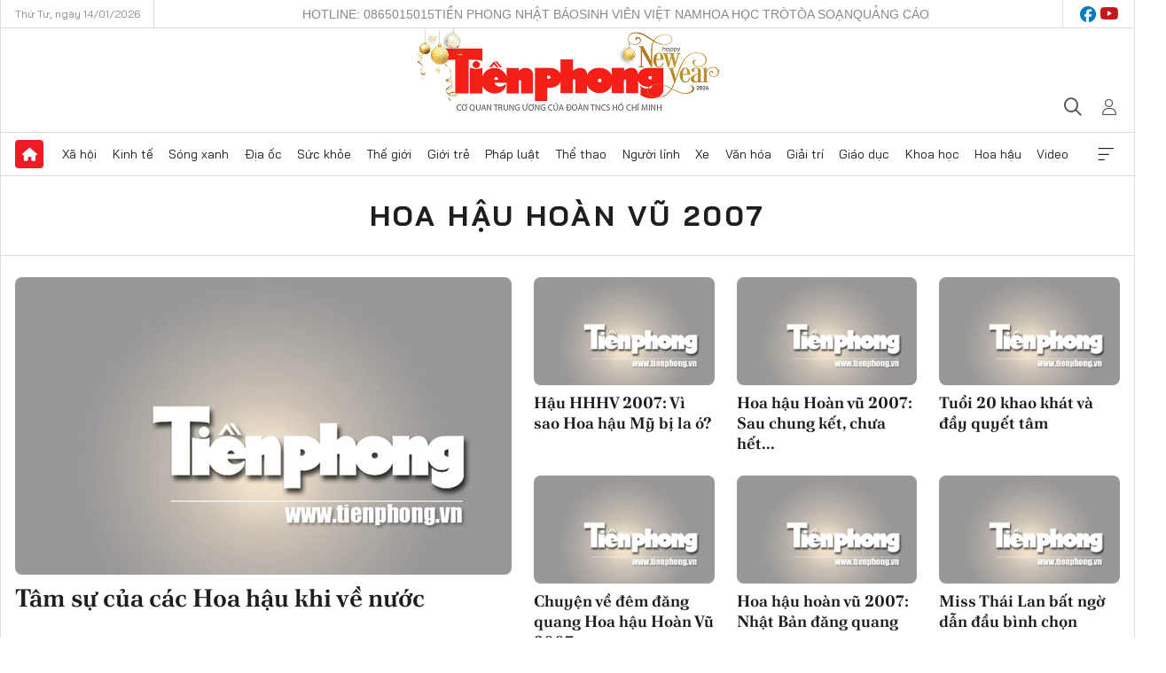

--- FILE ---
content_type: text/html;charset=utf-8
request_url: https://tienphong.vn/chu-de/hoa-hau-hoan-vu-2007-214.tpo
body_size: 13760
content:
<!DOCTYPE html> <html lang="vi" class="tpo "> <head> <title>Hoa hậu Hoàn vũ 2007 | Báo điện tử Tiền Phong</title> <meta name="description" content="Tin tức, hình ảnh, video clip về Hoa hậu Hoàn vũ 2007 đang được dư luận quan tâm, cập nhật tin tuc Hoa hau Hoan vu 2007 24h trong ngày tại Báo điện tử Tiền Phong"/> <meta name="keywords" content="Hoa hậu Hoàn vũ 2007, tin tuc Hoa hau Hoan vu 2007, hinh anh Hoa hau Hoan vu 2007, video clip Hoa hau Hoan vu 2007"/> <meta name="news_keywords" content="Hoa hậu Hoàn vũ 2007, tin tuc Hoa hau Hoan vu 2007, hinh anh Hoa hau Hoan vu 2007, video clip Hoa hau Hoan vu 2007"/> <meta http-equiv="Content-Type" content="text/html; charset=utf-8" /> <meta http-equiv="X-UA-Compatible" content="IE=edge"/> <meta http-equiv="refresh" content="1800" /> <meta name="revisit-after" content="1 days" /> <meta name="viewport" content="width=device-width, initial-scale=1"> <meta http-equiv="content-language" content="vi" /> <meta name="format-detection" content="telephone=no"/> <meta name="format-detection" content="address=no"/> <meta name="apple-mobile-web-app-capable" content="yes"> <meta name="apple-mobile-web-app-status-bar-style" content="black"> <meta name="apple-mobile-web-app-title" content="Báo điện tử Tiền Phong"/> <meta name="referrer" content="no-referrer-when-downgrade"/> <link rel="shortcut icon" href="https://cdn.tienphong.vn/assets/web/styles/img/favicon.ico" type="image/x-icon" /> <link rel="preconnect" href="https://cdn.tienphong.vn"/> <link rel="dns-prefetch" href="https://cdn.tienphong.vn"/> <link rel="dns-prefetch" href="//www.google-analytics.com" /> <link rel="dns-prefetch" href="//www.googletagmanager.com" /> <link rel="dns-prefetch" href="//stc.za.zaloapp.com" /> <link rel="dns-prefetch" href="//fonts.googleapis.com" /> <script> var cmsConfig = { domainDesktop: 'https://tienphong.vn', domainMobile: 'https://tienphong.vn', domainApi: 'https://api.tienphong.vn', domainStatic: 'https://cdn.tienphong.vn', domainLog: 'https://log.tienphong.vn', googleAnalytics: 'G-0Z1MC7SXVQ', siteId: 0, pageType: 5, objectId: 214, adsZone: 214, allowAds: true, adsLazy: true, antiAdblock: true, }; if (window.location.protocol !== 'https:' && window.location.hostname.indexOf('tienphong.vn') !== -1) { window.location = 'https://' + window.location.hostname + window.location.pathname + window.location.hash; } var USER_AGENT=window.navigator&&(window.navigator.userAgent||window.navigator.vendor)||window.opera||"",IS_MOBILE=/Android|webOS|iPhone|iPod|BlackBerry|Windows Phone|IEMobile|Mobile Safari|Opera Mini/i.test(USER_AGENT);function setCookie(e,o,i){var n=new Date,i=(n.setTime(n.getTime()+24*i*60*60*1e3),"expires="+n.toUTCString());document.cookie=e+"="+o+"; "+i+";path=/;"}function getCookie(e){var o=document.cookie.indexOf(e+"="),i=o+e.length+1;return!o&&e!==document.cookie.substring(0,e.length)||-1===o?null:(-1===(e=document.cookie.indexOf(";",i))&&(e=document.cookie.length),unescape(document.cookie.substring(i,e)))}; </script> <script> if(USER_AGENT && USER_AGENT.indexOf("facebot") <= 0 && USER_AGENT.indexOf("facebookexternalhit") <= 0) { var query = ''; var hash = ''; if (window.location.search) query = window.location.search; if (window.location.hash) hash = window.location.hash; var canonicalUrl = 'https://tienphong.vn/chu-de/hoa-hau-hoan-vu-2007-214.tpo' + query + hash ; var curUrl = decodeURIComponent(window.location.href); if(!location.port && canonicalUrl.startsWith("http") && curUrl != canonicalUrl){ window.location.replace(canonicalUrl); } } </script> <meta name="author" content="Báo điện tử Tiền Phong" /> <meta name="copyright" content="Copyright © 2026 by Báo điện tử Tiền Phong" /> <meta name="RATING" content="GENERAL" /> <meta name="GENERATOR" content="Báo điện tử Tiền Phong" /> <meta content="Báo điện tử Tiền Phong" itemprop="sourceOrganization" name="source"/> <meta content="news" itemprop="genre" name="medium"/> <meta name="robots" content="noarchive, max-image-preview:large, index, follow" /> <meta name="GOOGLEBOT" content="noarchive, max-image-preview:large, index, follow" /> <link rel="canonical" href="https://tienphong.vn/chu-de/hoa-hau-hoan-vu-2007-214.tpo" /> <meta property="og:site_name" content="Báo điện tử Tiền Phong"/> <meta property="og:rich_attachment" content="true"/> <meta property="og:type" content="website"/> <meta property="og:url" content="https://tienphong.vn/chu-de/hoa-hau-hoan-vu-2007-214.tpo"/> <meta property="og:image" content="https://cdn.tienphong.vn/images/bdfc554ea35983ad68a96e0050b6e2cb38f20274761bc81215148934b3009dfe29c891dd42cc8d0ca975cac29d6e00e8/nophoto.jpg"/> <meta property="og:image:width" content="1200"/> <meta property="og:image:height" content="630"/> <meta property="og:title" content="Hoa hậu Hoàn vũ 2007 - trang 1"/> <meta property="og:description" content="Tin tức, hình ảnh, video clip MỚI NHẤT về Hoa hậu Hoàn vũ 2007 đang được dư luận quan tâm, cập nhật tin tuc Hoa hau Hoan vu 2007 24h trong ngày tại Báo điện tử Tiền Phong"/> <meta name="twitter:card" value="summary"/> <meta name="twitter:url" content="https://tienphong.vn/chu-de/hoa-hau-hoan-vu-2007-214.tpo"/> <meta name="twitter:title" content="Hoa hậu Hoàn vũ 2007 - trang 1"/> <meta name="twitter:description" content="Tin tức, hình ảnh, video clip MỚI NHẤT về Hoa hậu Hoàn vũ 2007 đang được dư luận quan tâm, cập nhật tin tuc Hoa hau Hoan vu 2007 24h trong ngày tại Báo điện tử Tiền Phong"/> <meta name="twitter:image" content="https://cdn.tienphong.vn/images/bdfc554ea35983ad68a96e0050b6e2cb38f20274761bc81215148934b3009dfe29c891dd42cc8d0ca975cac29d6e00e8/nophoto.jpg"/> <meta name="twitter:site" content="@Báo điện tử Tiền Phong"/> <meta name="twitter:creator" content="@Báo điện tử Tiền Phong"/> <script type="application/ld+json"> { "@context": "http://schema.org", "@type": "Organization", "name": "Báo điện tử Tiền Phong", "url": "https://tienphong.vn", "logo": "https://cdn.tienphong.vn/assets/web/styles/img/tienphong-logo-2025.png", "foundingDate": "1953", "founders": [ { "@type": "Person", "name": "Trung ương Đoàn TNCS Hồ Chí Minh" } ], "address": [ { "@type": "PostalAddress", "streetAddress": "15 Hồ Xuân Hương, Hà Nội", "addressLocality": "Hà Nội City", "addressRegion": "Northeast", "postalCode": "100000", "addressCountry": "VNM" } ], "contactPoint": [ { "@type": "ContactPoint", "telephone": "+84-243-941-1349", "contactType": "customer service" }, { "@type": "ContactPoint", "telephone": "+84-243-941-1348", "contactType": "customer service" } ], "sameAs": [ "https://www.youtube.com/@baotienphong", "https://www.facebook.com/www.tienphong.vn", "https://zalo.me/783607375436573981" ] } </script> <script type="application/ld+json"> { "@context" : "https://schema.org", "@type" : "WebSite", "name": "Báo điện tử Tiền Phong", "url": "https://tienphong.vn", "alternateName" : "Báo điện tử Tiền Phong, Cơ quan của Trung ương Đoàn TNCS Hồ Chí Minh", "potentialAction": { "@type": "SearchAction", "target": { "@type": "EntryPoint", "urlTemplate": "https://tienphong.vn/search/?q={search_term_string}" }, "query-input": "required name=search_term_string" } } </script> <script type="application/ld+json"> { "@context":"http://schema.org", "@type":"BreadcrumbList", "itemListElement":[ { "@type":"ListItem", "position":1, "item":{ "@id":"https://tienphong.vn/chu-de/hoa-hau-hoan-vu-2007-214.tpo", "name":"Hoa hậu Hoàn vũ 2007" } } ] } </script> <link rel="preload" href="https://cdn.tienphong.vn/assets/web/styles/css/main.min-1.0.66.css" as="style"> <link rel="preload" href="https://cdn.tienphong.vn/assets/web/js/main.min-1.0.29.js" as="script"> <link id="cms-style" rel="stylesheet" href="https://cdn.tienphong.vn/assets/web/styles/css/main.min-1.0.66.css"> <style>i.ic-live { background: url(http://cdn.tienphong.vn/assets/web/styles/img/liveicon-min.png) center 2px no-repeat; display: inline-block!important; background-size: contain; height: 24px; width: 48px;
} .ic-live::before { content: "";
} .rss-page li { list-style: square; margin-left: 30px;
} .rss-page li a { color: var(--primary);
} .rss-page ul ul { margin-bottom: inherit;
} .rss-page li li { list-style: circle;
} .hht .mega-menu .expand-wrapper .relate-website .tpo, .hht .mega-menu .relate-website-megamenu .tpo, .svvn .mega-menu .expand-wrapper .relate-website .tpo, .svvn .mega-menu .relate-website-megamenu .tpo { height: 30px;
} .hht .basic-box-13 .left .story:first-child .story__thumb img, .hht .basic-box-13 .right .story:first-child .story__thumb img { width: 670px;
} .hht #sdaWeb_SdaTop { padding-bottom: 20px;
}</style> <script type="text/javascript"> var _metaOgUrl = 'https://tienphong.vn/chu-de/hoa-hau-hoan-vu-2007-214.tpo'; var page_title = document.title; var tracked_url = window.location.pathname + window.location.search + window.location.hash; </script> <script async="" src="https://www.googletagmanager.com/gtag/js?id=G-0Z1MC7SXVQ"></script> <script> window.dataLayer = window.dataLayer || []; function gtag(){dataLayer.push(arguments);} gtag('js', new Date()); gtag('config', 'G-0Z1MC7SXVQ'); </script> </head> <body class="topic-page"> <div id="sdaWeb_SdaMasthead" class="rennab banner-top" data-platform="1" data-position="Web_SdaMasthead" style="display:none"> </div> <header class="site-header"> <div class="top-wrapper"> <div class="container"> <span class="time" id="today"></span> <div class="relate-website"> <a href="tel:+84865015015" class="website tpo" title="Gọi điện thoại">Hotline: 0865015015</a> <a href="/nhat-bao/" class="website tpo" title="Tiền Phong Nhật báo">Tiền Phong Nhật báo</a> <a href="https://svvn.tienphong.vn" class="website svvn" target="_blank" rel="nofollow" title="Sinh viên Việt Nam">Sinh viên Việt Nam</a> <a href="https://hoahoctro.tienphong.vn" class="website hht" target="_blank" rel="nofollow" title="Hoa Học trò">Hoa Học trò</a> <a href="/toa-soan.tpo" class="website tpo" title="Tòa soạn">Tòa soạn</a> <a href="/quang-cao.tpo" class="website tpo" title="Quảng cáo">Quảng cáo</a> </div> <div class="lang-social"> <div class="social"> <a href="https://www.facebook.com/www.tienphong.vn/" target="_blank" rel="nofollow" title="facebook"> <i class="ic-facebook"></i> </a> <a href="https://www.youtube.com/@baotienphong" target="_blank" rel="nofollow" title="youtube"> <i class="ic-youtube"></i> </a> </div> </div> </div> </div> <div class="main-wrapper"> <div class="container"> <h3><a class="logo" href="/" title="Báo điện tử Tiền Phong">Báo điện tử Tiền Phong</a></h3> <div class="search-wrapper"> <span class="ic-search"></span> <div class="search-form"> <input class="form-control txtsearch" placeholder="Tìm kiếm"> <i class="ic-close"></i> </div> </div> <div class="user" id="userprofile"> <span class="ic-user"></span> </div> </div> </div> <div class="navigation-wrapper"> <div class="container"> <ul class="menu"> <li><a href="/" class="home" title="Trang chủ">Trang chủ</a></li> <li> <a class="text" href="https://tienphong.vn/xa-hoi/" title="Xã hội">Xã hội</a> <ul class="sub-menu"> <li><a href="https://tienphong.vn/chinh-tri/" title="Chính trị">Chính trị</a></li> <li><a href="https://tienphong.vn/xa-hoi-tin-tuc/" title="Tin tức">Tin tức</a></li> <li><a href="https://tienphong.vn/xa-hoi-phong-su/" title="Phóng sự">Phóng sự</a></li> </ul> </li> <li> <a class="text" href="https://tienphong.vn/kinh-te/" title="Kinh tế">Kinh tế</a> <ul class="sub-menu"> <li><a href="https://tienphong.vn/kinh-te-thi-truong/" title="Thị trường">Thị trường</a></li> <li><a href="https://tienphong.vn/doanh-nghiep/" title="Doanh nghiệp">Doanh nghiệp</a></li> <li><a href="https://tienphong.vn/dau-tu/" title="Đầu tư">Đầu tư</a></li> <li><a href="https://tienphong.vn/tai-chinh-chung-khoan/" title="Tài chính - Chứng khoán">Tài chính - Chứng khoán</a></li> <li><a href="https://tienphong.vn/giam-ngheo-ben-vung/" title="Giảm nghèo bền vững">Giảm nghèo bền vững</a></li> </ul> </li> <li> <a class="text" href="https://tienphong.vn/song-xanh/" title="Sóng xanh">Sóng xanh</a> </li> <li> <a class="text" href="https://tienphong.vn/dia-oc/" title="Địa ốc">Địa ốc</a> <ul class="sub-menu"> <li><a href="https://tienphong.vn/do-thi-du-an/" title="Đô thị - Dự án">Đô thị - Dự án</a></li> <li><a href="https://tienphong.vn/thi-truong-doanh-nghiep/" title="Thị trường - Doanh nghiệp">Thị trường - Doanh nghiệp</a></li> <li><a href="https://tienphong.vn/nha-dep-kien-truc/" title="Nhà đẹp - Kiến trúc">Nhà đẹp - Kiến trúc</a></li> <li><a href="https://tienphong.vn/chuyen-gia-tu-van/" title="Chuyên gia - Tư vấn">Chuyên gia - Tư vấn</a></li> <li><a href="https://tienphong.vn/media-dia-oc/" title="Media Địa ốc">Media Địa ốc</a></li> </ul> </li> <li> <a class="text" href="https://tienphong.vn/suc-khoe/" title="Sức khỏe">Sức khỏe</a> <ul class="sub-menu"> <li><a href="https://tienphong.vn/y-khoa/" title="Y khoa">Y khoa</a></li> <li><a href="https://tienphong.vn/thuoc-tot/" title="Thuốc tốt">Thuốc tốt</a></li> <li><a href="https://tienphong.vn/khoe-dep/" title="Khỏe đẹp">Khỏe đẹp</a></li> <li><a href="https://tienphong.vn/suc-khoe-gioi-tinh/" title="Giới tính">Giới tính</a></li> <li><a href="https://tienphong.vn/me-va-be/" title="Mẹ và bé">Mẹ và bé</a></li> <li><a href="https://tienphong.vn/phong-chong-ung-thu/" title="Phòng chống ung thư">Phòng chống ung thư</a></li> </ul> </li> <li> <a class="text" href="https://tienphong.vn/the-gioi/" title="Thế giới">Thế giới</a> <ul class="sub-menu"> <li><a href="https://tienphong.vn/the-gioi-phan-tich-binh-luan/" title="Phân tích - Bình luận">Phân tích - Bình luận</a></li> <li><a href="https://tienphong.vn/chuyen-la/" title="Chuyện lạ">Chuyện lạ</a></li> </ul> </li> <li> <a class="text" href="https://tienphong.vn/gioi-tre/" title="Giới trẻ">Giới trẻ</a> <ul class="sub-menu"> <li><a href="https://tienphong.vn/gioi-tre-nhip-song/" title="Nhịp sống">Nhịp sống</a></li> <li><a href="https://tienphong.vn/cong-dong-mang/" title="Cộng đồng mạng">Cộng đồng mạng</a></li> <li><a href="https://tienphong.vn/tai-nang-tre/" title="Tài năng trẻ">Tài năng trẻ</a></li> </ul> </li> <li> <a class="text" href="https://tienphong.vn/phap-luat/" title="Pháp luật">Pháp luật</a> <ul class="sub-menu"> <li><a href="https://tienphong.vn/ban-tin-113/" title="Bản tin 113">Bản tin 113</a></li> <li><a href="https://tienphong.vn/phap-luat-chuyen-toa/" title="Pháp đình">Pháp đình</a></li> </ul> </li> <li> <a class="text" href="https://tienphong.vn/the-thao/" title="Thể thao">Thể thao</a> <ul class="sub-menu"> <li><a href="https://tienphong.vn/the-thao-bong-da/" title="Bóng đá">Bóng đá</a></li> <li><a href="https://tienphong.vn/the-thao-hau-truong/" title="Hậu trường thể thao">Hậu trường thể thao</a></li> <li><a href="https://tienphong.vn/the-thao-golf/" title="Golf">Golf</a></li> </ul> </li> <li> <a class="text" href="https://tienphong.vn/hanh-trang-nguoi-linh/" title="Người lính">Người lính</a> </li> <li> <a class="text" href="https://tienphong.vn/xe/" title="Xe">Xe</a> <ul class="sub-menu"> <li><a href="https://tienphong.vn/thi-truong-xe/" title="Thị trường xe">Thị trường xe</a></li> <li><a href="https://tienphong.vn/danh-gia-xe/" title="Đánh giá xe">Đánh giá xe</a></li> <li><a href="https://tienphong.vn/cong-dong-xe/" title="Cộng đồng xe">Cộng đồng xe</a></li> <li><a href="https://tienphong.vn/xe-tu-van/" title="Tư vấn">Tư vấn</a></li> </ul> </li> <li> <a class="text" href="https://tienphong.vn/van-hoa/" title="Văn hóa">Văn hóa</a> <ul class="sub-menu"> <li><a href="https://tienphong.vn/chuyen-dong-van-hoa/" title="Chuyển động văn hóa">Chuyển động văn hóa</a></li> <li><a href="https://tienphong.vn/goc-nhin/" title="Góc nhìn">Góc nhìn</a></li> <li><a href="https://tienphong.vn/sach/" title="Sách">Sách</a></li> </ul> </li> <li> <a class="text" href="https://tienphong.vn/giai-tri/" title="Giải trí">Giải trí</a> <ul class="sub-menu"> <li><a href="https://tienphong.vn/giai-tri-hau-truong/" title="Hậu trường sao">Hậu trường sao</a></li> <li><a href="https://tienphong.vn/phim-anh/" title="Phim ảnh">Phim ảnh</a></li> <li><a href="https://tienphong.vn/am-nhac/" title="Âm nhạc">Âm nhạc</a></li> <li><a href="https://tienphong.vn/thoi-trang-lam-dep/" title="Thời trang - Làm đẹp">Thời trang - Làm đẹp</a></li> </ul> </li> <li> <a class="text" href="https://tienphong.vn/giao-duc/" title="Giáo dục">Giáo dục</a> <ul class="sub-menu"> <li><a href="https://tienphong.vn/cong-truong/" title="Cổng trường">Cổng trường</a></li> <li><a href="https://tienphong.vn/tuyen-sinh2011/" title="Tuyển sinh">Tuyển sinh</a></li> <li><a href="https://tienphong.vn/giao-duc-du-hoc/" title="Du học">Du học</a></li> </ul> </li> <li> <a class="text" href="https://tienphong.vn/khoa-hoc/" title="Khoa học">Khoa học</a> </li> <li> <a class="text" href="https://tienphong.vn/hoa-hau/" title="Hoa hậu">Hoa hậu</a> <ul class="sub-menu"> <li><a href="https://tienphong.vn/hh-tin-tuc-trong-nuoc/" title="Tin tức trong nước">Tin tức trong nước</a></li> <li><a href="https://tienphong.vn/quoc-te/" title="Quốc tế">Quốc tế</a></li> <li><a href="https://tienphong.vn/hoa-hau-viet-nam/" title="Hoa hậu Việt Nam">Hoa hậu Việt Nam</a></li> </ul> </li> <li> <a class="text" href="https://tienphong.vn/video-clip/" title="Video">Video</a> <ul class="sub-menu"> <li><a href="https://tienphong.vn/thoi-su/" title="Thời sự">Thời sự</a></li> <li><a href="https://tienphong.vn/showbiz-tv/" title="Showbiz-TV">Showbiz-TV</a></li> <li><a href="https://tienphong.vn/thoi-tiet/" title="Thời tiết">Thời tiết</a></li> <li><a href="https://tienphong.vn/video-thi-truong/" title="Thị trường">Thị trường</a></li> <li><a href="https://tienphong.vn/video-the-thao/" title="Thể thao">Thể thao</a></li> <li><a href="https://tienphong.vn/quan-su/" title="Quân sự">Quân sự</a></li> <li><a href="https://tienphong.vn/mutex/" title="Mutex">Mutex</a></li> </ul> </li> <li><a href="javascript:void(0);" class="expansion" title="Xem thêm">Xem thêm</a></li> </ul> <div class="mega-menu"> <div class="container"> <div class="menu-wrapper"> <div class="wrapper"> <span class="label">Chuyên mục</span> <div class="item"> <a class="title" href="https://tienphong.vn/xa-hoi/" title="Xã hội">Xã hội</a> <a class="text" href="https://tienphong.vn/chinh-tri/" title="Chính trị">Chính trị</a> <a class="text" href="https://tienphong.vn/xa-hoi-tin-tuc/" title="Tin tức">Tin tức</a> <a class="text" href="https://tienphong.vn/xa-hoi-phong-su/" title="Phóng sự">Phóng sự</a> </div> <div class="item"> <a class="title" href="https://tienphong.vn/kinh-te/" title="Kinh tế">Kinh tế</a> <a class="text" href="https://tienphong.vn/kinh-te-thi-truong/" title="Thị trường">Thị trường</a> <a class="text" href="https://tienphong.vn/doanh-nghiep/" title="Doanh nghiệp">Doanh nghiệp</a> <a class="text" href="https://tienphong.vn/dau-tu/" title="Đầu tư">Đầu tư</a> <a class="text hidden" href="https://tienphong.vn/tai-chinh-chung-khoan/" title="Tài chính - Chứng khoán">Tài chính - Chứng khoán</a> <a class="text hidden" href="https://tienphong.vn/giam-ngheo-ben-vung/" title="Giảm nghèo bền vững">Giảm nghèo bền vững</a> <a href="javascript:;" class="more menu-view-more" title="Xem thêm">Xem thêm</a> </div> <div class="item"> <a class="title" href="https://tienphong.vn/song-xanh/" title="Sóng xanh">Sóng xanh</a> <a class="text" href="https://tienphong.vn/di-chuyen-xanh/" title="Di chuyển xanh">Di chuyển xanh</a> <a class="text" href="https://tienphong.vn/netzero/" title="Net zero">Net zero</a> <a class="text" href="https://tienphong.vn/song-xanh-dau-tu/" title="Đầu tư">Đầu tư</a> <a class="text hidden" href="https://tienphong.vn/lifestyle/" title="Lifestyle">Lifestyle</a> <a class="text hidden" href="https://tienphong.vn/xanh-4-0/" title="Xanh 4.0">Xanh 4.0</a> <a href="javascript:;" class="more menu-view-more" title="Xem thêm">Xem thêm</a> </div> <div class="item"> <a class="title" href="https://tienphong.vn/dia-oc/" title="Địa ốc">Địa ốc</a> <a class="text" href="https://tienphong.vn/do-thi-du-an/" title="Đô thị - Dự án">Đô thị - Dự án</a> <a class="text" href="https://tienphong.vn/thi-truong-doanh-nghiep/" title="Thị trường - Doanh nghiệp">Thị trường - Doanh nghiệp</a> <a class="text" href="https://tienphong.vn/nha-dep-kien-truc/" title="Nhà đẹp - Kiến trúc">Nhà đẹp - Kiến trúc</a> <a class="text hidden" href="https://tienphong.vn/chuyen-gia-tu-van/" title="Chuyên gia - Tư vấn">Chuyên gia - Tư vấn</a> <a class="text hidden" href="https://tienphong.vn/media-dia-oc/" title="Media Địa ốc">Media Địa ốc</a> <a href="javascript:;" class="more menu-view-more" title="Xem thêm">Xem thêm</a> </div> <div class="item"> <a class="title" href="https://tienphong.vn/suc-khoe/" title="Sức khỏe">Sức khỏe</a> <a class="text" href="https://tienphong.vn/y-khoa/" title="Y khoa">Y khoa</a> <a class="text" href="https://tienphong.vn/thuoc-tot/" title="Thuốc tốt">Thuốc tốt</a> <a class="text" href="https://tienphong.vn/khoe-dep/" title="Khỏe đẹp">Khỏe đẹp</a> <a class="text hidden" href="https://tienphong.vn/suc-khoe-gioi-tinh/" title="Giới tính">Giới tính</a> <a class="text hidden" href="https://tienphong.vn/me-va-be/" title="Mẹ và bé">Mẹ và bé</a> <a class="text hidden" href="https://tienphong.vn/phong-chong-ung-thu/" title="Phòng chống ung thư">Phòng chống ung thư</a> <a href="javascript:;" class="more menu-view-more" title="Xem thêm">Xem thêm</a> </div> <div class="item"> <a class="title" href="https://tienphong.vn/the-gioi/" title="Thế giới">Thế giới</a> <a class="text" href="https://tienphong.vn/the-gioi-phan-tich-binh-luan/" title="Phân tích - Bình luận">Phân tích - Bình luận</a> <a class="text" href="https://tienphong.vn/chuyen-la/" title="Chuyện lạ">Chuyện lạ</a> </div> <div class="item"> <a class="title" href="https://tienphong.vn/gioi-tre/" title="Giới trẻ">Giới trẻ</a> <a class="text" href="https://tienphong.vn/gioi-tre-nhip-song/" title="Nhịp sống">Nhịp sống</a> <a class="text" href="https://tienphong.vn/cong-dong-mang/" title="Cộng đồng mạng">Cộng đồng mạng</a> <a class="text" href="https://tienphong.vn/tai-nang-tre/" title="Tài năng trẻ">Tài năng trẻ</a> </div> <div class="item"> <a class="title" href="https://tienphong.vn/phap-luat/" title="Pháp luật">Pháp luật</a> <a class="text" href="https://tienphong.vn/ban-tin-113/" title="Bản tin 113">Bản tin 113</a> <a class="text" href="https://tienphong.vn/phap-luat-chuyen-toa/" title="Pháp đình">Pháp đình</a> </div> <div class="item"> <a class="title" href="https://tienphong.vn/the-thao/" title="Thể thao">Thể thao</a> <a class="text" href="https://tienphong.vn/the-thao-bong-da/" title="Bóng đá">Bóng đá</a> <a class="text" href="https://tienphong.vn/the-thao-hau-truong/" title="Hậu trường thể thao">Hậu trường thể thao</a> <a class="text" href="https://tienphong.vn/the-thao-golf/" title="Golf">Golf</a> </div> <div class="item"> <a class="title" href="https://tienphong.vn/hanh-trang-nguoi-linh/" title="Người lính">Người lính</a> </div> <div class="item"> <a class="title" href="https://tienphong.vn/xe/" title="Xe">Xe</a> <a class="text" href="https://tienphong.vn/thi-truong-xe/" title="Thị trường xe">Thị trường xe</a> <a class="text" href="https://tienphong.vn/danh-gia-xe/" title="Đánh giá xe">Đánh giá xe</a> <a class="text" href="https://tienphong.vn/cong-dong-xe/" title="Cộng đồng xe">Cộng đồng xe</a> <a class="text hidden" href="https://tienphong.vn/xe-tu-van/" title="Tư vấn">Tư vấn</a> <a href="javascript:;" class="more menu-view-more" title="Xem thêm">Xem thêm</a> </div> <div class="item"> <a class="title" href="https://tienphong.vn/van-hoa/" title="Văn hóa">Văn hóa</a> <a class="text" href="https://tienphong.vn/chuyen-dong-van-hoa/" title="Chuyển động văn hóa">Chuyển động văn hóa</a> <a class="text" href="https://tienphong.vn/sach/" title="Sách">Sách</a> <a class="text" href="https://tienphong.vn/goc-nhin/" title="Góc nhìn">Góc nhìn</a> </div> <div class="item"> <a class="title" href="https://tienphong.vn/giai-tri/" title="Giải trí">Giải trí</a> <a class="text" href="https://tienphong.vn/phim-anh/" title="Phim ảnh">Phim ảnh</a> <a class="text" href="https://tienphong.vn/giai-tri-hau-truong/" title="Hậu trường sao">Hậu trường sao</a> <a class="text" href="https://tienphong.vn/am-nhac/" title="Âm nhạc">Âm nhạc</a> <a class="text hidden" href="https://tienphong.vn/thoi-trang-lam-dep/" title="Thời trang - Làm đẹp">Thời trang - Làm đẹp</a> <a href="javascript:;" class="more menu-view-more" title="Xem thêm">Xem thêm</a> </div> <div class="item"> <a class="title" href="https://tienphong.vn/giao-duc/" title="Giáo dục">Giáo dục</a> <a class="text" href="https://tienphong.vn/cong-truong/" title="Cổng trường">Cổng trường</a> <a class="text" href="https://tienphong.vn/tuyen-sinh2011/" title="Tuyển sinh">Tuyển sinh</a> <a class="text" href="https://tienphong.vn/giao-duc-du-hoc/" title="Du học">Du học</a> </div> <div class="item"> <a class="title" href="https://tienphong.vn/khoa-hoc/" title="Khoa học">Khoa học</a> </div> <div class="item"> <a class="title" href="https://tienphong.vn/hoa-hau/" title="Hoa hậu">Hoa hậu</a> <a class="text" href="https://tienphong.vn/hh-tin-tuc-trong-nuoc/" title="Tin tức trong nước">Tin tức trong nước</a> <a class="text" href="https://tienphong.vn/hoa-hau-viet-nam/" title="Hoa hậu Việt Nam">Hoa hậu Việt Nam</a> <a class="text" href="https://tienphong.vn/quoc-te/" title="Quốc tế">Quốc tế</a> </div> <div class="item"> <a class="title" href="https://tienphong.vn/ban-doc/" title="Bạn đọc">Bạn đọc</a> <a class="text" href="https://tienphong.vn/ban-doc-dieu-tra/" title="Điều tra">Điều tra</a> <a class="text" href="https://tienphong.vn/ban-doc-dien-dan/" title="Diễn đàn">Diễn đàn</a> <a class="text" href="https://tienphong.vn/ban-doc-hoi-am/" title="Hồi âm">Hồi âm</a> <a class="text hidden" href="https://tienphong.vn/ban-doc-nhan-ai/" title="Nhân ái">Nhân ái</a> <a href="javascript:;" class="more menu-view-more" title="Xem thêm">Xem thêm</a> </div> <div class="item"> <a class="title" href="https://tienphong.vn/video-clip/" title="Video">Video</a> <a class="text" href="https://tienphong.vn/thoi-su/" title="Thời sự">Thời sự</a> <a class="text" href="https://tienphong.vn/showbiz-tv/" title="Showbiz-TV">Showbiz-TV</a> <a class="text" href="https://tienphong.vn/thoi-tiet/" title="Thời tiết">Thời tiết</a> <a class="text hidden" href="https://tienphong.vn/video-thi-truong/" title="Thị trường">Thị trường</a> <a class="text hidden" href="https://tienphong.vn/video-the-thao/" title="Thể thao">Thể thao</a> <a class="text hidden" href="https://tienphong.vn/quan-su/" title="Quân sự">Quân sự</a> <a class="text hidden" href="https://tienphong.vn/mutex/" title="Mutex">Mutex</a> <a href="javascript:;" class="more menu-view-more" title="Xem thêm">Xem thêm</a> </div> <div class="item"> <a class="title" href="https://tienphong.vn/toi-nghi/" title="Tôi nghĩ">Tôi nghĩ</a> </div> <div class="item"> <a class="title" href="https://tienphong.vn/nhat-bao/" title="Nhật báo">Nhật báo</a> </div> <div class="item"> <a class="title" href="https://tienphong.vn/hang-khong-du-lich/" title="Hàng không - Du lịch">Hàng không - Du lịch</a> <a class="text" href="https://tienphong.vn/hanh-trinh/" title="Hành trình">Hành trình</a> <a class="text" href="https://tienphong.vn/mo-vali/" title="Mở vali">Mở vali</a> <a class="text" href="https://tienphong.vn/vi-vu/" title="Vivu">Vivu</a> <a class="text hidden" href="https://tienphong.vn/khoanh-khac/" title="Khoảnh khắc">Khoảnh khắc</a> <a class="text hidden" href="https://tienphong.vn/doi-thoai/" title="Đối thoại">Đối thoại</a> <a href="javascript:;" class="more menu-view-more" title="Xem thêm">Xem thêm</a> </div> <div class="item"> <a class="title" href="https://tienphong.vn/nhip-song-thu-do/" title="Nhịp sống Thủ đô">Nhịp sống Thủ đô</a> <a class="text" href="https://tienphong.vn/nstd-doi-song/" title="Đời sống">Đời sống</a> <a class="text" href="https://tienphong.vn/nstd-giao-thong-do-thi/" title="Giao thông - Đô thị">Giao thông - Đô thị</a> <a class="text" href="https://tienphong.vn/nstd-dau-tu/" title="Đầu tư">Đầu tư</a> <a class="text hidden" href="https://tienphong.vn/nstd-moi-truong/" title="Môi trường">Môi trường</a> <a href="javascript:;" class="more menu-view-more" title="Xem thêm">Xem thêm</a> </div> <div class="item"> <a class="title" href="https://tienphong.vn/nhip-song-phuong-nam/" title="Nhịp sống phương Nam">Nhịp sống phương Nam</a> <a class="text" href="https://tienphong.vn/chuyen-dong-24h/" title="Chuyển động 24h">Chuyển động 24h</a> <a class="text" href="https://tienphong.vn/giao-thong-do-thi/" title="Giao thông – Đô thị">Giao thông – Đô thị</a> <a class="text" href="https://tienphong.vn/kinh-te--thi-truong/" title="Kinh tế - Thị trường">Kinh tế - Thị trường</a> <a class="text hidden" href="https://tienphong.vn/media/" title="Media">Media</a> <a href="javascript:;" class="more menu-view-more" title="Xem thêm">Xem thêm</a> </div> </div> <div class="wrapper"> <span class="label">24h</span> <div class="item"> <a href="#" class="title" title="Đọc & nghe nhanh">Đọc & nghe nhanh</a> </div> <div class="item"> <a href="#" class="title" title="Điểm tin">Điểm tin</a> </div> <div class="item"> <a href="#" class="title" title="Xem nhanh">Xem nhanh</a> </div> <div class="item"> <a href="#" class="title" title="Đọc nhiều">Đọc nhiều</a> </div> </div> <div class="wrapper"> <span class="label">Multimedia</span> <div class="item"> <a class="title" href="https://tienphong.vn/photo/" title="Ảnh">Ảnh</a> </div> <div class="item"> <a class="title" href="https://tienphong.vn/podcast/" title="Podcast">Podcast</a> </div> <div class="item"> <a class="title" href="https://tienphong.vn/infographics/" title="Infographics">Infographics</a> </div> <div class="item"> <a class="title" href="https://tienphong.vn/quizz/" title="Quizz">Quizz</a> </div> <div class="item"> <a class="title" href="https://tienphong.vn/longform/" title="Longform">Longform</a> </div> <div class="item"> <a class="title" href="https://tienphong.vn/am-nhac/" title="Âm nhạc">Âm nhạc</a> </div> </div> </div> <div class="expand-wrapper"> <div class="relate-website"> <span class="title">Các trang khác</span> <a href="https://svvn.tienphong.vn" class="website svvn" target="_blank" rel="nofollow" title="Sinh viên Việt Nam">Sinh viên Việt Nam</a> <a href="https://hoahoctro.tienphong.vn" class="website hht" target="_blank" rel="nofollow" title="Hoa Học trò">Hoa Học trò</a> </div> <div class="wrapper"> <span class="title">Liên hệ quảng cáo</span> <span class="text"> <i class="ic-phone"></i> <a href="tel:+84909559988">0909559988</a> </span> <span class="text"> <i class="ic-mail"></i> <a href="mailto:booking@baotienphong.com.vn">booking@baotienphong.com.vn</a> </span> </div> <div class="wrapper"> <span class="title">Tòa soạn</span> <span class="text"> <i class="ic-location"></i> <address>15 Hồ Xuân Hương, Hà Nội</address> </span> <span class="text"> <i class="ic-phone"></i> <a href="tel:+842439431250">024.39431250</a> </span> </div> <div class="wrapper"> <span class="title">Đặt mua báo in</span> <span class="text"> <i class="ic-phone"></i> <a href="tel:+842439439664">(024)39439664</a> </span> <span class="text"> <i class="ic-phone"></i> <a href="tel:+84908988666">0908988666</a> </span> </div> <div class="wrapper"> <a href="/ban-doc-lam-bao.tpo" class="send" title="Bạn đọc làm báo"><i class="ic-send"></i>Bạn đọc làm báo</a> <a href="#" class="companion" title="Đồng hành cùng Tiền phong">Đồng hành cùng Tiền phong</a> </div> <div class="link"> <a href="/toa-soan.tpo" class="text" title="Giới thiệu<">Giới thiệu</a> <a href="/nhat-bao/" class="text" title="Nhật báo">Nhật báo</a> <a href="/topics.html" class="text" title="Sự kiện">Sự kiện</a> <a href="/quang-cao.tpo" class="text" title="Quảng cáo">Quảng cáo</a> </div> <div class="top-social"> <a href="javascript:void(0);" class="title" title="Theo dõi Báo Tiền phong trên">Theo dõi Báo Tiền phong trên</a> <a href="https://www.facebook.com/www.tienphong.vn/" class="facebook" target="_blank" rel="nofollow">fb</a> <a href="https://www.youtube.com/@baotienphong" class="youtube" target="_blank" rel="nofollow">yt</a> <a href="https://www.tiktok.com/@baotienphong.official" class="tiktok" target="_blank" rel="nofollow">tt</a> <a href="https://zalo.me/783607375436573981" class="zalo" target="_blank" rel="nofollow">zl</a> <a href="https://news.google.com/publications/CAAiEF9pVTo7tHQ-AT_ZBUo_100qFAgKIhBfaVU6O7R0PgE_2QVKP9dN?hl=vi&gl=VN&ceid=VN:vi" class="google" target="_blank" rel="nofollow">gg</a> </div> </div> </div> </div> </div> </div> </header> <div class="site-body"> <div id="sdaWeb_SdaBackground" class="rennab " data-platform="1" data-position="Web_SdaBackground" style="display:none"> </div> <div class="container"> <div id="sdaWeb_SdaTop" class="rennab " data-platform="1" data-position="Web_SdaTop" style="display:none"> </div> <div class="breadcrumb"> <h1 class="main"> <a href="https://tienphong.vn/chu-de/hoa-hau-hoan-vu-2007-214.tpo" class="active" title="Hoa hậu Hoàn vũ 2007">Hoa hậu Hoàn vũ 2007</a> </h1> </div> <div class="abf-topic" data-source="topic-highlight-214"> <article class="story"> <figure class="story__thumb"> <a class="cms-link" href="https://tienphong.vn/tam-su-cua-cac-hoa-hau-khi-ve-nuoc-post86312.tpo" title="Tâm sự của các Hoa hậu khi về nước"> <img src="https://cdn.tienphong.vn/images/4805a12d5d72287f7478312b89dbfc06f9225ef877178d7e885628f2c5258f60e719fed96f1ea8710a6dd2b19e2e04cc/nophoto.jpg.webp" srcset="https://cdn.tienphong.vn/images/4805a12d5d72287f7478312b89dbfc06f9225ef877178d7e885628f2c5258f60e719fed96f1ea8710a6dd2b19e2e04cc/nophoto.jpg.webp 1x, https://cdn.tienphong.vn/images/567a4ecb59db0d7122df4cd869fda6d4c96761a7482d479251be7613ccada259dd80caa099e22b59cd6810c94845f205/nophoto.jpg.webp 2x" alt="Tâm sự của các Hoa hậu khi về nước"> </a> </figure> <h2 class="story__heading" data-tracking="86312"> <a class="cms-link " href="https://tienphong.vn/tam-su-cua-cac-hoa-hau-khi-ve-nuoc-post86312.tpo" title="Tâm sự của các Hoa hậu khi về nước"> Tâm sự của các Hoa hậu khi về nước </a> </h2> </article> <article class="story"> <figure class="story__thumb"> <a class="cms-link" href="https://tienphong.vn/hau-hhhv-2007-vi-sao-hoa-hau-my-bi-la-o-post86145.tpo" title="Hậu HHHV 2007: Vì sao Hoa hậu Mỹ bị la ó?"> <img src="https://cdn.tienphong.vn/images/f16e2af4851e391d358565d1e391992ff9225ef877178d7e885628f2c5258f60e719fed96f1ea8710a6dd2b19e2e04cc/nophoto.jpg.webp" srcset="https://cdn.tienphong.vn/images/f16e2af4851e391d358565d1e391992ff9225ef877178d7e885628f2c5258f60e719fed96f1ea8710a6dd2b19e2e04cc/nophoto.jpg.webp 1x, https://cdn.tienphong.vn/images/c41215159f6ed0f1875f89f3706e70f4f9225ef877178d7e885628f2c5258f60e719fed96f1ea8710a6dd2b19e2e04cc/nophoto.jpg.webp 2x" alt="Hậu HHHV 2007: Vì sao Hoa hậu Mỹ bị la ó?"> </a> </figure> <h2 class="story__heading" data-tracking="86145"> <a class="cms-link " href="https://tienphong.vn/hau-hhhv-2007-vi-sao-hoa-hau-my-bi-la-o-post86145.tpo" title="Hậu HHHV 2007: Vì sao Hoa hậu Mỹ bị la ó?"> Hậu HHHV 2007: Vì sao Hoa hậu Mỹ bị la ó? </a> </h2> </article> <article class="story"> <figure class="story__thumb"> <a class="cms-link" href="https://tienphong.vn/hoa-hau-hoan-vu-2007-sau-chung-ket-chua-het-post85876.tpo" title="Hoa hậu Hoàn vũ 2007: Sau chung kết, chưa hết..."> <img src="https://cdn.tienphong.vn/images/f16e2af4851e391d358565d1e391992ff9225ef877178d7e885628f2c5258f60e719fed96f1ea8710a6dd2b19e2e04cc/nophoto.jpg.webp" srcset="https://cdn.tienphong.vn/images/f16e2af4851e391d358565d1e391992ff9225ef877178d7e885628f2c5258f60e719fed96f1ea8710a6dd2b19e2e04cc/nophoto.jpg.webp 1x, https://cdn.tienphong.vn/images/c41215159f6ed0f1875f89f3706e70f4f9225ef877178d7e885628f2c5258f60e719fed96f1ea8710a6dd2b19e2e04cc/nophoto.jpg.webp 2x" alt="Hoa hậu Hoàn vũ 2007: Sau chung kết, chưa hết..."> </a> </figure> <h2 class="story__heading" data-tracking="85876"> <a class="cms-link " href="https://tienphong.vn/hoa-hau-hoan-vu-2007-sau-chung-ket-chua-het-post85876.tpo" title="Hoa hậu Hoàn vũ 2007: Sau chung kết, chưa hết..."> Hoa hậu Hoàn vũ 2007: Sau chung kết, chưa hết... </a> </h2> </article> <article class="story"> <figure class="story__thumb"> <a class="cms-link" href="https://tienphong.vn/tuoi-20-khao-khat-va-day-quyet-tam-post85539.tpo" title="Tuổi 20 khao khát và đầy quyết tâm"> <img src="https://cdn.tienphong.vn/images/f16e2af4851e391d358565d1e391992ff9225ef877178d7e885628f2c5258f60e719fed96f1ea8710a6dd2b19e2e04cc/nophoto.jpg.webp" srcset="https://cdn.tienphong.vn/images/f16e2af4851e391d358565d1e391992ff9225ef877178d7e885628f2c5258f60e719fed96f1ea8710a6dd2b19e2e04cc/nophoto.jpg.webp 1x, https://cdn.tienphong.vn/images/c41215159f6ed0f1875f89f3706e70f4f9225ef877178d7e885628f2c5258f60e719fed96f1ea8710a6dd2b19e2e04cc/nophoto.jpg.webp 2x" alt="Tuổi 20 khao khát và đầy quyết tâm"> </a> </figure> <h2 class="story__heading" data-tracking="85539"> <a class="cms-link " href="https://tienphong.vn/tuoi-20-khao-khat-va-day-quyet-tam-post85539.tpo" title="Tuổi 20 khao khát và đầy quyết tâm"> Tuổi 20 khao khát và đầy quyết tâm </a> </h2> </article> <article class="story"> <figure class="story__thumb"> <a class="cms-link" href="https://tienphong.vn/chuyen-ve-dem-dang-quang-hoa-hau-hoan-vu-2007-post85510.tpo" title="Chuyện về đêm đăng quang Hoa hậu Hoàn Vũ 2007"> <img src="https://cdn.tienphong.vn/images/f16e2af4851e391d358565d1e391992ff9225ef877178d7e885628f2c5258f60e719fed96f1ea8710a6dd2b19e2e04cc/nophoto.jpg.webp" srcset="https://cdn.tienphong.vn/images/f16e2af4851e391d358565d1e391992ff9225ef877178d7e885628f2c5258f60e719fed96f1ea8710a6dd2b19e2e04cc/nophoto.jpg.webp 1x, https://cdn.tienphong.vn/images/c41215159f6ed0f1875f89f3706e70f4f9225ef877178d7e885628f2c5258f60e719fed96f1ea8710a6dd2b19e2e04cc/nophoto.jpg.webp 2x" alt="Chuyện về đêm đăng quang Hoa hậu Hoàn Vũ 2007"> </a> </figure> <h2 class="story__heading" data-tracking="85510"> <a class="cms-link " href="https://tienphong.vn/chuyen-ve-dem-dang-quang-hoa-hau-hoan-vu-2007-post85510.tpo" title="Chuyện về đêm đăng quang Hoa hậu Hoàn Vũ 2007"> Chuyện về đêm đăng quang Hoa hậu Hoàn Vũ 2007 </a> </h2> </article> <article class="story"> <figure class="story__thumb"> <a class="cms-link" href="https://tienphong.vn/hoa-hau-hoan-vu-2007-nhat-ban-dang-quang-post85493.tpo" title="Hoa hậu hoàn vũ 2007: Nhật Bản đăng quang"> <img src="https://cdn.tienphong.vn/images/f16e2af4851e391d358565d1e391992ff9225ef877178d7e885628f2c5258f60e719fed96f1ea8710a6dd2b19e2e04cc/nophoto.jpg.webp" srcset="https://cdn.tienphong.vn/images/f16e2af4851e391d358565d1e391992ff9225ef877178d7e885628f2c5258f60e719fed96f1ea8710a6dd2b19e2e04cc/nophoto.jpg.webp 1x, https://cdn.tienphong.vn/images/c41215159f6ed0f1875f89f3706e70f4f9225ef877178d7e885628f2c5258f60e719fed96f1ea8710a6dd2b19e2e04cc/nophoto.jpg.webp 2x" alt="Hoa hậu hoàn vũ 2007: Nhật Bản đăng quang"> </a> </figure> <h2 class="story__heading" data-tracking="85493"> <a class="cms-link " href="https://tienphong.vn/hoa-hau-hoan-vu-2007-nhat-ban-dang-quang-post85493.tpo" title="Hoa hậu hoàn vũ 2007: Nhật Bản đăng quang"> Hoa hậu hoàn vũ 2007: Nhật Bản đăng quang </a> </h2> </article> <article class="story"> <figure class="story__thumb"> <a class="cms-link" href="https://tienphong.vn/miss-thai-lan-bat-ngo-dan-dau-binh-chon-post85328.tpo" title="Miss Thái Lan bất ngờ dẫn đầu bình chọn"> <img src="https://cdn.tienphong.vn/images/f16e2af4851e391d358565d1e391992ff9225ef877178d7e885628f2c5258f60e719fed96f1ea8710a6dd2b19e2e04cc/nophoto.jpg.webp" srcset="https://cdn.tienphong.vn/images/f16e2af4851e391d358565d1e391992ff9225ef877178d7e885628f2c5258f60e719fed96f1ea8710a6dd2b19e2e04cc/nophoto.jpg.webp 1x, https://cdn.tienphong.vn/images/c41215159f6ed0f1875f89f3706e70f4f9225ef877178d7e885628f2c5258f60e719fed96f1ea8710a6dd2b19e2e04cc/nophoto.jpg.webp 2x" alt="Miss Thái Lan bất ngờ dẫn đầu bình chọn"> </a> </figure> <h2 class="story__heading" data-tracking="85328"> <a class="cms-link " href="https://tienphong.vn/miss-thai-lan-bat-ngo-dan-dau-binh-chon-post85328.tpo" title="Miss Thái Lan bất ngờ dẫn đầu bình chọn"> Miss Thái Lan bất ngờ dẫn đầu bình chọn </a> </h2> </article> </div> <div id="sdaWeb_SdaMiddle" class="rennab " data-platform="1" data-position="Web_SdaMiddle" style="display:none"> </div> <div class="col"> <div class="main-col latest-timeline content-col"> <article class="story" data-id="85365" data-source="topic-timeline-214"> <figure class="story__thumb"> <a class="cms-link" href="https://tienphong.vn/lai-them-mot-hoa-hau-nude-tren-bao-post85365.tpo" title="Lại thêm một hoa hậu nude trên báo"> <img class="lazyload" src="[data-uri]" data-src="https://cdn.tienphong.vn/images/35f1b18191b4f1c3f3659b8aee9d6a25f9225ef877178d7e885628f2c5258f60e719fed96f1ea8710a6dd2b19e2e04cc/nophoto.jpg.webp" data-srcset="https://cdn.tienphong.vn/images/35f1b18191b4f1c3f3659b8aee9d6a25f9225ef877178d7e885628f2c5258f60e719fed96f1ea8710a6dd2b19e2e04cc/nophoto.jpg.webp 1x, https://cdn.tienphong.vn/images/189ede0d33777d8c0e44ea36dc06fe55f9225ef877178d7e885628f2c5258f60e719fed96f1ea8710a6dd2b19e2e04cc/nophoto.jpg.webp 2x" alt="Lại thêm một hoa hậu nude trên báo"> <noscript><img src="https://cdn.tienphong.vn/images/35f1b18191b4f1c3f3659b8aee9d6a25f9225ef877178d7e885628f2c5258f60e719fed96f1ea8710a6dd2b19e2e04cc/nophoto.jpg.webp" srcset="https://cdn.tienphong.vn/images/35f1b18191b4f1c3f3659b8aee9d6a25f9225ef877178d7e885628f2c5258f60e719fed96f1ea8710a6dd2b19e2e04cc/nophoto.jpg.webp 1x, https://cdn.tienphong.vn/images/189ede0d33777d8c0e44ea36dc06fe55f9225ef877178d7e885628f2c5258f60e719fed96f1ea8710a6dd2b19e2e04cc/nophoto.jpg.webp 2x" alt="Lại thêm một hoa hậu nude trên báo" class="image-fallback"></noscript> </a> </figure> <a href="https://tienphong.vn/khoe-dep-lam-dep/" class="title-cate" title="Làm đẹp"> Làm đẹp </a> <h2 class="story__heading" data-tracking="85365"> <a class="cms-link " href="https://tienphong.vn/lai-them-mot-hoa-hau-nude-tren-bao-post85365.tpo" title="Lại thêm một hoa hậu nude trên báo"> Lại thêm một hoa hậu nude trên báo </a> </h2> <div class="story__summary "> TP - Thêm một scandal nữa cho cuộc thi Hoa hậu Hoàn vũ năm nay. Hôm 26/5, tờ báo lá cải Aha của Czech cho đăng ngay trang đầu một tấm ảnh nude của Lucie Hadasova - Thí sinh của Cộng hòa Czech. Chưa biết đây là ảnh lắp ghép hay thực. </div> </article> <article class="story" data-id="85111" data-source="topic-timeline-214"> <figure class="story__thumb"> <a class="cms-link" href="https://tienphong.vn/hoa-hau-han-quoc-nang-ky-post85111.tpo" title="Hoa hậu Hàn Quốc &#39;nặng ký&#39;!"> <img class="lazyload" src="[data-uri]" data-src="https://cdn.tienphong.vn/images/35f1b18191b4f1c3f3659b8aee9d6a25f9225ef877178d7e885628f2c5258f60e719fed96f1ea8710a6dd2b19e2e04cc/nophoto.jpg.webp" data-srcset="https://cdn.tienphong.vn/images/35f1b18191b4f1c3f3659b8aee9d6a25f9225ef877178d7e885628f2c5258f60e719fed96f1ea8710a6dd2b19e2e04cc/nophoto.jpg.webp 1x, https://cdn.tienphong.vn/images/189ede0d33777d8c0e44ea36dc06fe55f9225ef877178d7e885628f2c5258f60e719fed96f1ea8710a6dd2b19e2e04cc/nophoto.jpg.webp 2x" alt="Hoa hậu Hàn Quốc &#39;nặng ký&#39;!"> <noscript><img src="https://cdn.tienphong.vn/images/35f1b18191b4f1c3f3659b8aee9d6a25f9225ef877178d7e885628f2c5258f60e719fed96f1ea8710a6dd2b19e2e04cc/nophoto.jpg.webp" srcset="https://cdn.tienphong.vn/images/35f1b18191b4f1c3f3659b8aee9d6a25f9225ef877178d7e885628f2c5258f60e719fed96f1ea8710a6dd2b19e2e04cc/nophoto.jpg.webp 1x, https://cdn.tienphong.vn/images/189ede0d33777d8c0e44ea36dc06fe55f9225ef877178d7e885628f2c5258f60e719fed96f1ea8710a6dd2b19e2e04cc/nophoto.jpg.webp 2x" alt="Hoa hậu Hàn Quốc &#39;nặng ký&#39;!" class="image-fallback"></noscript> </a> </figure> <a href="https://tienphong.vn/khoe-dep-lam-dep/" class="title-cate" title="Làm đẹp"> Làm đẹp </a> <h2 class="story__heading" data-tracking="85111"> <a class="cms-link " href="https://tienphong.vn/hoa-hau-han-quoc-nang-ky-post85111.tpo" title="Hoa hậu Hàn Quốc &#39;nặng ký&#39;!"> Hoa hậu Hàn Quốc 'nặng ký'! </a> </h2> <div class="story__summary "> TP - Hoa hậu Hàn Quốc&nbsp;hiện có&nbsp;thêm một lợi thế, tất nhiên không ảnh hưởng đến kết quả chung cuộc, nhờ đoạt 2 giải Trang phục truyền thống đẹp nhất và Gương mặt đẹp qua bình chọn của trang web Global Beauties. </div> </article> <article class="story" data-id="84993" data-source="topic-timeline-214"> <figure class="story__thumb"> <a class="cms-link" href="https://tienphong.vn/miss-han-quoc-mac-trang-phuc-truyen-thong-dep-nhat-post84993.tpo" title="Miss Hàn Quốc mặc trang phục truyền thống đẹp nhất"> <img class="lazyload" src="[data-uri]" data-src="https://cdn.tienphong.vn/images/35f1b18191b4f1c3f3659b8aee9d6a25f9225ef877178d7e885628f2c5258f60e719fed96f1ea8710a6dd2b19e2e04cc/nophoto.jpg.webp" data-srcset="https://cdn.tienphong.vn/images/35f1b18191b4f1c3f3659b8aee9d6a25f9225ef877178d7e885628f2c5258f60e719fed96f1ea8710a6dd2b19e2e04cc/nophoto.jpg.webp 1x, https://cdn.tienphong.vn/images/189ede0d33777d8c0e44ea36dc06fe55f9225ef877178d7e885628f2c5258f60e719fed96f1ea8710a6dd2b19e2e04cc/nophoto.jpg.webp 2x" alt="Miss Hàn Quốc mặc trang phục truyền thống đẹp nhất"> <noscript><img src="https://cdn.tienphong.vn/images/35f1b18191b4f1c3f3659b8aee9d6a25f9225ef877178d7e885628f2c5258f60e719fed96f1ea8710a6dd2b19e2e04cc/nophoto.jpg.webp" srcset="https://cdn.tienphong.vn/images/35f1b18191b4f1c3f3659b8aee9d6a25f9225ef877178d7e885628f2c5258f60e719fed96f1ea8710a6dd2b19e2e04cc/nophoto.jpg.webp 1x, https://cdn.tienphong.vn/images/189ede0d33777d8c0e44ea36dc06fe55f9225ef877178d7e885628f2c5258f60e719fed96f1ea8710a6dd2b19e2e04cc/nophoto.jpg.webp 2x" alt="Miss Hàn Quốc mặc trang phục truyền thống đẹp nhất" class="image-fallback"></noscript> </a> </figure> <a href="https://tienphong.vn/khoe-dep-lam-dep/" class="title-cate" title="Làm đẹp"> Làm đẹp </a> <h2 class="story__heading" data-tracking="84993"> <a class="cms-link " href="https://tienphong.vn/miss-han-quoc-mac-trang-phuc-truyen-thong-dep-nhat-post84993.tpo" title="Miss Hàn Quốc mặc trang phục truyền thống đẹp nhất"> Miss Hàn Quốc mặc trang phục truyền thống đẹp nhất </a> </h2> <div class="story__summary "> TPO - Trong phần thi trang phục truyền thống vừa qua, hoa hậu Hàn Quốc đã vượt qua rất nhiều ứng cử viên sáng giá để giành giải Hoa hậu mặc trang phục truyền thống đẹp nhất do GB bình chọn. </div> </article> <div id="sdaWeb_SdaMiddle2" class="rennab " data-platform="1" data-position="Web_SdaMiddle2" style="display:none"> </div> <article class="story" data-id="84740" data-source="topic-timeline-214"> <figure class="story__thumb"> <a class="cms-link" href="https://tienphong.vn/hoa-hau-trinh-dien-trang-phuc-dan-toc-post84740.tpo" title="Hoa hậu trình diễn trang phục dân tộc"> <img class="lazyload" src="[data-uri]" data-src="https://cdn.tienphong.vn/images/35f1b18191b4f1c3f3659b8aee9d6a25f9225ef877178d7e885628f2c5258f60e719fed96f1ea8710a6dd2b19e2e04cc/nophoto.jpg.webp" data-srcset="https://cdn.tienphong.vn/images/35f1b18191b4f1c3f3659b8aee9d6a25f9225ef877178d7e885628f2c5258f60e719fed96f1ea8710a6dd2b19e2e04cc/nophoto.jpg.webp 1x, https://cdn.tienphong.vn/images/189ede0d33777d8c0e44ea36dc06fe55f9225ef877178d7e885628f2c5258f60e719fed96f1ea8710a6dd2b19e2e04cc/nophoto.jpg.webp 2x" alt="Hoa hậu trình diễn trang phục dân tộc"> <noscript><img src="https://cdn.tienphong.vn/images/35f1b18191b4f1c3f3659b8aee9d6a25f9225ef877178d7e885628f2c5258f60e719fed96f1ea8710a6dd2b19e2e04cc/nophoto.jpg.webp" srcset="https://cdn.tienphong.vn/images/35f1b18191b4f1c3f3659b8aee9d6a25f9225ef877178d7e885628f2c5258f60e719fed96f1ea8710a6dd2b19e2e04cc/nophoto.jpg.webp 1x, https://cdn.tienphong.vn/images/189ede0d33777d8c0e44ea36dc06fe55f9225ef877178d7e885628f2c5258f60e719fed96f1ea8710a6dd2b19e2e04cc/nophoto.jpg.webp 2x" alt="Hoa hậu trình diễn trang phục dân tộc" class="image-fallback"></noscript> </a> </figure> <a href="https://tienphong.vn/khoe-dep-lam-dep/" class="title-cate" title="Làm đẹp"> Làm đẹp </a> <h2 class="story__heading" data-tracking="84740"> <a class="cms-link " href="https://tienphong.vn/hoa-hau-trinh-dien-trang-phuc-dan-toc-post84740.tpo" title="Hoa hậu trình diễn trang phục dân tộc"> Hoa hậu trình diễn trang phục dân tộc </a> </h2> <div class="story__summary "> TPO - Ngày 20/5 là ngày các hoa hậu thể hiện mình trong những bộ trang phục truyền thống. Đây là một phần thi khá quan trọng, thể hiện lòng tự hào, tự tôn dân tộc của mỗi người đẹp, đại diện cho mỗi quốc gia. </div> </article> <article class="story" data-id="84480" data-source="topic-timeline-214"> <figure class="story__thumb"> <a class="cms-link" href="https://tienphong.vn/cac-hoa-hau-trinh-qua-post84480.tpo" title="Các hoa hậu &#39;trình&#39; quà"> <img class="lazyload" src="[data-uri]" data-src="https://cdn.tienphong.vn/images/35f1b18191b4f1c3f3659b8aee9d6a25f9225ef877178d7e885628f2c5258f60e719fed96f1ea8710a6dd2b19e2e04cc/nophoto.jpg.webp" data-srcset="https://cdn.tienphong.vn/images/35f1b18191b4f1c3f3659b8aee9d6a25f9225ef877178d7e885628f2c5258f60e719fed96f1ea8710a6dd2b19e2e04cc/nophoto.jpg.webp 1x, https://cdn.tienphong.vn/images/189ede0d33777d8c0e44ea36dc06fe55f9225ef877178d7e885628f2c5258f60e719fed96f1ea8710a6dd2b19e2e04cc/nophoto.jpg.webp 2x" alt="Các hoa hậu &#39;trình&#39; quà"> <noscript><img src="https://cdn.tienphong.vn/images/35f1b18191b4f1c3f3659b8aee9d6a25f9225ef877178d7e885628f2c5258f60e719fed96f1ea8710a6dd2b19e2e04cc/nophoto.jpg.webp" srcset="https://cdn.tienphong.vn/images/35f1b18191b4f1c3f3659b8aee9d6a25f9225ef877178d7e885628f2c5258f60e719fed96f1ea8710a6dd2b19e2e04cc/nophoto.jpg.webp 1x, https://cdn.tienphong.vn/images/189ede0d33777d8c0e44ea36dc06fe55f9225ef877178d7e885628f2c5258f60e719fed96f1ea8710a6dd2b19e2e04cc/nophoto.jpg.webp 2x" alt="Các hoa hậu &#39;trình&#39; quà" class="image-fallback"></noscript> </a> </figure> <a href="https://tienphong.vn/khoe-dep-lam-dep/" class="title-cate" title="Làm đẹp"> Làm đẹp </a> <h2 class="story__heading" data-tracking="84480"> <a class="cms-link " href="https://tienphong.vn/cac-hoa-hau-trinh-qua-post84480.tpo" title="Các hoa hậu &#39;trình&#39; quà"> Các hoa hậu 'trình' quà </a> </h2> <div class="story__summary "> TPO - Đó là những món quà của các quốc gia, vùng lãnh thổ mà mỗi người&nbsp;đẹp&nbsp;là&nbsp;một&nbsp;đại diện&nbsp;mang tới cuộc thi Hoa hậu Hoàn Vũ năm nay.&nbsp;Những món quà&nbsp;đa dạng, sinh&nbsp;động&nbsp;đã&nbsp;thể hiện được những nét&nbsp;đẹp truyền thống văn hóa riêng khác. </div> </article> <article class="story" data-id="84426" data-source="topic-timeline-214"> <figure class="story__thumb"> <a class="cms-link" href="https://tienphong.vn/hoa-hau-venezuela-chiem-ngoi-dau-binh-chon-post84426.tpo" title="Hoa hậu Venezuela chiếm ngôi đầu bình chọn "> <img class="lazyload" src="[data-uri]" data-src="https://cdn.tienphong.vn/images/35f1b18191b4f1c3f3659b8aee9d6a25f9225ef877178d7e885628f2c5258f60e719fed96f1ea8710a6dd2b19e2e04cc/nophoto.jpg.webp" data-srcset="https://cdn.tienphong.vn/images/35f1b18191b4f1c3f3659b8aee9d6a25f9225ef877178d7e885628f2c5258f60e719fed96f1ea8710a6dd2b19e2e04cc/nophoto.jpg.webp 1x, https://cdn.tienphong.vn/images/189ede0d33777d8c0e44ea36dc06fe55f9225ef877178d7e885628f2c5258f60e719fed96f1ea8710a6dd2b19e2e04cc/nophoto.jpg.webp 2x" alt="Hoa hậu Venezuela chiếm ngôi đầu bình chọn "> <noscript><img src="https://cdn.tienphong.vn/images/35f1b18191b4f1c3f3659b8aee9d6a25f9225ef877178d7e885628f2c5258f60e719fed96f1ea8710a6dd2b19e2e04cc/nophoto.jpg.webp" srcset="https://cdn.tienphong.vn/images/35f1b18191b4f1c3f3659b8aee9d6a25f9225ef877178d7e885628f2c5258f60e719fed96f1ea8710a6dd2b19e2e04cc/nophoto.jpg.webp 1x, https://cdn.tienphong.vn/images/189ede0d33777d8c0e44ea36dc06fe55f9225ef877178d7e885628f2c5258f60e719fed96f1ea8710a6dd2b19e2e04cc/nophoto.jpg.webp 2x" alt="Hoa hậu Venezuela chiếm ngôi đầu bình chọn " class="image-fallback"></noscript> </a> </figure> <a href="https://tienphong.vn/khoe-dep-lam-dep/" class="title-cate" title="Làm đẹp"> Làm đẹp </a> <h2 class="story__heading" data-tracking="84426"> <a class="cms-link " href="https://tienphong.vn/hoa-hau-venezuela-chiem-ngoi-dau-binh-chon-post84426.tpo" title="Hoa hậu Venezuela chiếm ngôi đầu bình chọn "> Hoa hậu Venezuela chiếm ngôi đầu bình chọn </a> </h2> <div class="story__summary "> Cuộc bình chọn qua mạng Globalbeauties thay đổi theo từng ngày, Ly Jonaitis (Venezuela) sau một tuần tụt hạng nay đã vươn lên dẫn đầu. </div> </article> </div> <div class="sub-col sidebar-right"> </div> </div> <div class="col"> <div class="main-col latest-timeline content-col-1 content-list" data-source="topic-timeline-214"> <article class="story" data-id="84371"> <figure class="story__thumb"> <a class="cms-link" href="https://tienphong.vn/cac-hoa-hau-chinh-thuc-vao-cuoc-post84371.tpo" title="Các hoa hậu chính thức vào cuộc"> <img class="lazyload" src="[data-uri]" data-src="https://cdn.tienphong.vn/images/35f1b18191b4f1c3f3659b8aee9d6a25f9225ef877178d7e885628f2c5258f60e719fed96f1ea8710a6dd2b19e2e04cc/nophoto.jpg.webp" data-srcset="https://cdn.tienphong.vn/images/35f1b18191b4f1c3f3659b8aee9d6a25f9225ef877178d7e885628f2c5258f60e719fed96f1ea8710a6dd2b19e2e04cc/nophoto.jpg.webp 1x, https://cdn.tienphong.vn/images/189ede0d33777d8c0e44ea36dc06fe55f9225ef877178d7e885628f2c5258f60e719fed96f1ea8710a6dd2b19e2e04cc/nophoto.jpg.webp 2x" alt="Các hoa hậu chính thức vào cuộc"> <noscript><img src="https://cdn.tienphong.vn/images/35f1b18191b4f1c3f3659b8aee9d6a25f9225ef877178d7e885628f2c5258f60e719fed96f1ea8710a6dd2b19e2e04cc/nophoto.jpg.webp" srcset="https://cdn.tienphong.vn/images/35f1b18191b4f1c3f3659b8aee9d6a25f9225ef877178d7e885628f2c5258f60e719fed96f1ea8710a6dd2b19e2e04cc/nophoto.jpg.webp 1x, https://cdn.tienphong.vn/images/189ede0d33777d8c0e44ea36dc06fe55f9225ef877178d7e885628f2c5258f60e719fed96f1ea8710a6dd2b19e2e04cc/nophoto.jpg.webp 2x" alt="Các hoa hậu chính thức vào cuộc" class="image-fallback"></noscript> </a> </figure> <a href="https://tienphong.vn/khoe-dep-lam-dep/" class="title-cate" title="Làm đẹp"> Làm đẹp </a> <h2 class="story__heading" data-tracking="84371"> <a class="cms-link " href="https://tienphong.vn/cac-hoa-hau-chinh-thuc-vao-cuoc-post84371.tpo" title="Các hoa hậu chính thức vào cuộc"> Các hoa hậu chính thức vào cuộc </a> </h2> <div class="story__summary "> TPO - Bắt đầu từ ngày hôm qua, 16/5/2007, các người đẹp đã chính thức nhập cuộc trên đường đua giành vương miện Hoa hậu Hoàn vũ 2007. </div> </article> <article class="story" data-id="84369"> <figure class="story__thumb"> <a class="cms-link" href="https://tienphong.vn/nhung-chuyen-ben-le-hoa-hau-hoan-vu-2007-post84369.tpo" title="Những chuyện bên lề Hoa hậu Hoàn vũ 2007"> <img class="lazyload" src="[data-uri]" data-src="https://cdn.tienphong.vn/images/35f1b18191b4f1c3f3659b8aee9d6a25f9225ef877178d7e885628f2c5258f60e719fed96f1ea8710a6dd2b19e2e04cc/nophoto.jpg.webp" data-srcset="https://cdn.tienphong.vn/images/35f1b18191b4f1c3f3659b8aee9d6a25f9225ef877178d7e885628f2c5258f60e719fed96f1ea8710a6dd2b19e2e04cc/nophoto.jpg.webp 1x, https://cdn.tienphong.vn/images/189ede0d33777d8c0e44ea36dc06fe55f9225ef877178d7e885628f2c5258f60e719fed96f1ea8710a6dd2b19e2e04cc/nophoto.jpg.webp 2x" alt="Những chuyện bên lề Hoa hậu Hoàn vũ 2007"> <noscript><img src="https://cdn.tienphong.vn/images/35f1b18191b4f1c3f3659b8aee9d6a25f9225ef877178d7e885628f2c5258f60e719fed96f1ea8710a6dd2b19e2e04cc/nophoto.jpg.webp" srcset="https://cdn.tienphong.vn/images/35f1b18191b4f1c3f3659b8aee9d6a25f9225ef877178d7e885628f2c5258f60e719fed96f1ea8710a6dd2b19e2e04cc/nophoto.jpg.webp 1x, https://cdn.tienphong.vn/images/189ede0d33777d8c0e44ea36dc06fe55f9225ef877178d7e885628f2c5258f60e719fed96f1ea8710a6dd2b19e2e04cc/nophoto.jpg.webp 2x" alt="Những chuyện bên lề Hoa hậu Hoàn vũ 2007" class="image-fallback"></noscript> </a> </figure> <a href="https://tienphong.vn/khoe-dep-lam-dep/" class="title-cate" title="Làm đẹp"> Làm đẹp </a> <h2 class="story__heading" data-tracking="84369"> <a class="cms-link " href="https://tienphong.vn/nhung-chuyen-ben-le-hoa-hau-hoan-vu-2007-post84369.tpo" title="Những chuyện bên lề Hoa hậu Hoàn vũ 2007"> Những chuyện bên lề Hoa hậu Hoàn vũ 2007 </a> </h2> <div class="story__summary "> Cuộc thi HHHV 2007 càng ngày càng thu hút sự chú ý của khán giả khắp hành tinh. Bên cạnh những thông tin mới cập nhật thường ngày, những chuyện bên lề cũng khiến họ quan tâm. </div> </article> <article class="story" data-id="84216"> <figure class="story__thumb"> <a class="cms-link" href="https://tienphong.vn/hoa-hau-anh-soan-ngoi-dau-post84216.tpo" title="Hoa hậu ảnh soán ngôi đầu"> <img class="lazyload" src="[data-uri]" data-src="https://cdn.tienphong.vn/images/35f1b18191b4f1c3f3659b8aee9d6a25f9225ef877178d7e885628f2c5258f60e719fed96f1ea8710a6dd2b19e2e04cc/nophoto.jpg.webp" data-srcset="https://cdn.tienphong.vn/images/35f1b18191b4f1c3f3659b8aee9d6a25f9225ef877178d7e885628f2c5258f60e719fed96f1ea8710a6dd2b19e2e04cc/nophoto.jpg.webp 1x, https://cdn.tienphong.vn/images/189ede0d33777d8c0e44ea36dc06fe55f9225ef877178d7e885628f2c5258f60e719fed96f1ea8710a6dd2b19e2e04cc/nophoto.jpg.webp 2x" alt="Hoa hậu ảnh soán ngôi đầu"> <noscript><img src="https://cdn.tienphong.vn/images/35f1b18191b4f1c3f3659b8aee9d6a25f9225ef877178d7e885628f2c5258f60e719fed96f1ea8710a6dd2b19e2e04cc/nophoto.jpg.webp" srcset="https://cdn.tienphong.vn/images/35f1b18191b4f1c3f3659b8aee9d6a25f9225ef877178d7e885628f2c5258f60e719fed96f1ea8710a6dd2b19e2e04cc/nophoto.jpg.webp 1x, https://cdn.tienphong.vn/images/189ede0d33777d8c0e44ea36dc06fe55f9225ef877178d7e885628f2c5258f60e719fed96f1ea8710a6dd2b19e2e04cc/nophoto.jpg.webp 2x" alt="Hoa hậu ảnh soán ngôi đầu" class="image-fallback"></noscript> </a> </figure> <a href="https://tienphong.vn/khoe-dep-lam-dep/" class="title-cate" title="Làm đẹp"> Làm đẹp </a> <h2 class="story__heading" data-tracking="84216"> <a class="cms-link " href="https://tienphong.vn/hoa-hau-anh-soan-ngoi-dau-post84216.tpo" title="Hoa hậu ảnh soán ngôi đầu"> Hoa hậu ảnh soán ngôi đầu </a> </h2> <div class="story__summary "> TPO - Tuần vừa qua, hoa hậu ảnh Doukissa Nomikou (Hy Lạp) đã vươn lên soán ngôi đầu trong bảng bình chọn dành cho độc giả trang Globalbeauties. Hoa hậu quyến rũ Natalia Zabala Arroyo (Tây Ban Nha) rơi xuống vị trí thứ&nbsp;hai. </div> </article> <button type="button" class="show-more control__loadmore" data-page="1" data-zone="214" data-size="20" data-type="topic"><span>Xem thêm</span> </button> </div> <div class="sub-col sidebar-right-1"> </div> </div> <div id="sdaWeb_SdaBottom" class="rennab " data-platform="1" data-position="Web_SdaBottom" style="display:none"> </div> </div> </div> <footer class="site-footer container"> <div class="logo-wrap"> <a href="https://tienphong.vn" class="logo" title="Báo điện tử Tiền Phong">Báo điện tử Tiền Phong</a> <ul class="subsite"> <li> <a href="https://svvn.tienphong.vn" title="Sinh viên Việt Nam" target="_blank" rel="nofollow"><i class="img-svvn"></i></a> </li> <li> <a href="https://hoahoctro.tienphong.vn" title="Hoa học trò" target="_blank" rel="nofollow"><i class="img-hht"></i></a> </li> </ul> </div> <div class="menu-wrap"> <div class="rank-1"> <a href="https://tienphong.vn/video-clip/" title="Video">Video</a> <a href="https://tienphong.vn/nhat-bao/" title="Nhật báo">Nhật báo</a> <a href="https://tienphong.vn/photo/" title="Ảnh">Ảnh</a> <a href="https://tienphong.vn/podcast/" title="Podcast">Podcast</a> <a href="https://tienphong.vn/longform/" title="Longform">Longform</a> <a href="https://tienphong.vn/infographics/" title="Infographics">Infographics</a> </div> <div class="rank-2"> <a href="https://tienphong.vn/xa-hoi/" title="Xã hội">Xã hội</a> <a href="https://tienphong.vn/kinh-te/" title="Kinh tế">Kinh tế</a> <a href="https://tienphong.vn/dia-oc/" title="Địa ốc">Địa ốc</a> <a href="https://tienphong.vn/song-xanh/" title="Sóng xanh">Sóng xanh</a> <a href="https://tienphong.vn/suc-khoe/" title="Sức khỏe">Sức khỏe</a> <a href="https://tienphong.vn/gioi-tre/" title="Giới trẻ">Giới trẻ</a> <a href="https://tienphong.vn/phap-luat/" title="Pháp luật">Pháp luật</a> <a href="https://tienphong.vn/the-thao/" title="Thể thao">Thể thao</a> <a href="https://tienphong.vn/hanh-trang-nguoi-linh/" title="Người lính">Người lính</a> <a href="https://tienphong.vn/xe/" title="Xe">Xe</a> <a href="https://tienphong.vn/van-hoa/" title="Văn hóa">Văn hóa</a> <a href="https://tienphong.vn/giai-tri/" title="Giải trí">Giải trí</a> <a href="https://tienphong.vn/giao-duc/" title="Giáo dục">Giáo dục</a> <a href="https://tienphong.vn/khoa-hoc/" title="Khoa học">Khoa học</a> <a href="https://tienphong.vn/hoa-hau/" title="Hoa hậu">Hoa hậu</a> <a href="https://tienphong.vn/ban-doc/" title="Bạn đọc">Bạn đọc</a> <a href="https://tienphong.vn/hang-khong-du-lich/" title="Hàng không - Du lịch">Hàng không - Du lịch</a> <a href="https://tienphong.vn/the-gioi/" title="Thế giới">Thế giới</a> <a href="https://tienphong.vn/nhip-song-thu-do/" title="Nhịp sống Thủ đô">Nhịp sống Thủ đô</a> <a href="https://tienphong.vn/nhip-song-phuong-nam/" title="Nhịp sống phương Nam">Nhịp sống phương Nam</a> </div> </div> <div class="contact-wrap"> <div class="item"> <span class="title"><a href="https://tienphong.vn/toa-soan.tpo">Tòa soạn</a></span> <span class="text"> <i class="ic-location"></i> <address>15 Hồ Xuân Hương, Hà Nội</address> </span> <span class="text"> <i class="ic-phone"></i> <a href="tel:+842439431250">024.39431250</a> </span> </div> <div class="item"> <span class="title"><a href="https://tienphong.vn/quang-cao.tpo">Liên hệ quảng cáo</a></span> <span class="text"> <i class="ic-phone"></i> <a href="tel:+84909559988">0909559988</a> </span> <span class="text"> <i class="ic-mail"></i> <a href="mailto:booking@baotienphong.com.vn">booking@baotienphong.com.vn</a> </span> </div> <div class="item"> <span class="title">Đặt mua báo in</span> <span class="text"> <i class="ic-phone"></i> <a href="tel:+842439439664">(024)39439664</a> </span> <span class="text"> <i class="ic-phone"></i> <a href="tel:+84908988666">0908988666</a> </span> </div> <div class="item"> <span class="title">Theo dõi BÁO TIỀN PHONG trên</span> <div class="text"> <a href="https://www.facebook.com/www.tienphong.vn/" target="_blank" title="facebook" rel="nofollow"> <i class="ic-facebook"></i> </a> <a href="https://www.youtube.com/@baotienphong" target="_blank" title="youtube" rel="nofollow"> <i class="ic-youtube"></i> </a> <a href="https://www.tiktok.com/@baotienphong.official" target="_blank" title="tiktok" rel="nofollow"> <i class="ic-tiktok"></i> </a> <a href="https://zalo.me/783607375436573981" target="_blank" title="zalo" rel="nofollow"> <i class="img-zalo"></i> </a> <a href="https://news.google.com/publications/CAAiEF9pVTo7tHQ-AT_ZBUo_100qFAgKIhBfaVU6O7R0PgE_2QVKP9dN?hl=vi&gl=VN&ceid=VN:vi" target="_blank" title="Google news" rel="nofollow"> <i class="img-ggnews"></i> </a> </div> </div> <div class="item policy"> <span class="title"> <a href="https://tienphong.vn/policy.html">Chính sách bảo mật</a> </span> </div> </div> <div class="copyright-wrap"> <div class="left"> <p class="text">Cơ quan chủ quản: <strong>Trung ương Đoàn TNCS Hồ Chí Minh</strong> </p> <p class="text">Tổng Biên tập: <strong>PHÙNG CÔNG SƯỞNG</strong> </p> <a href="/ban-doc-lam-bao.tpo" class="beInterviewer" title="Bạn đọc làm báo" rel="nofollow"> <i class="ic-send"></i>Bạn đọc làm báo </a> </div> <div class="right"> <p class="text">Giấy phép số <strong>76/GP-BTTTT</strong>, cấp ngày <strong>26/02/2020.</strong> </p> <p class="text">© Bản quyền thuộc báo <strong>Tiền Phong</strong> </p> <p class="text">Cấm sao chép dưới mọi hình thức nếu không có sự chấp thuận bằng văn bản</p> <p class="text">Thiết kế và phát triển bởi <a href="https://hemera.vn/" target="_blank" rel="nofollow"><strong>Hemera Media</strong> <i class="img-hemera"></i></a> </p> </div> </div> </footer> <div class="back-to-top"></div> <script>if(!String.prototype.endsWith){String.prototype.endsWith=function(d){var c=this.length-d.length;return c>=0&&this.lastIndexOf(d)===c}}if(!String.prototype.startsWith){String.prototype.startsWith=function(c,d){d=d||0;return this.indexOf(c,d)===d}}function canUseWebP(){var b=document.createElement("canvas");if(!!(b.getContext&&b.getContext("2d"))){return b.toDataURL("image/webp").indexOf("data:image/webp")==0}return false}function replaceWebPToImage(){if(canUseWebP()){return}var f=document.getElementsByTagName("img");for(i=0;i<f.length;i++){var h=f[i];if(h&&h.src.length>0&&h.src.indexOf("/styles/img")==-1){var e=h.src;var g=h.dataset.src;if(g&&g.length>0&&(g.endsWith(".webp")||g.indexOf(".webp?")>-1)&&e.startsWith("data:image")){h.setAttribute("data-src",g.replace(".webp",""));h.setAttribute("src",g.replace(".webp",""))}else{if((e.endsWith(".webp")||e.indexOf(".webp?")>-1)){h.setAttribute("src",e.replace(".webp",""))}}}}}replaceWebPToImage();</script> <script defer src="https://common.mcms.one/assets/js/web/common.min-0.0.61.js"></script> <script defer src="https://cdn.tienphong.vn/assets/web/js/main.min-1.0.29.js"></script> <div class="float-ads hidden" id="floating-left" style="z-index: 999; position: fixed; right: 50%; bottom: 0px; margin-right: 600px;"> <div id="sdaWeb_SdaFloatLeft" class="rennab " data-platform="1" data-position="Web_SdaFloatLeft" style="display:none"> </div> </div> <div class="float-ads hidden" id="floating-right" style="z-index:999;position:fixed; left:50%; bottom:0px; margin-left:600px"> <div id="sdaWeb_SdaFloatRight" class="rennab " data-platform="1" data-position="Web_SdaFloatRight" style="display:none"> </div> </div> <div id="sdaWeb_SdaBalloon" class="rennab " data-platform="1" data-position="Web_SdaBalloon" style="display:none"> </div> <script async src="https://sp.zalo.me/plugins/sdk.js"></script> </body> </html>